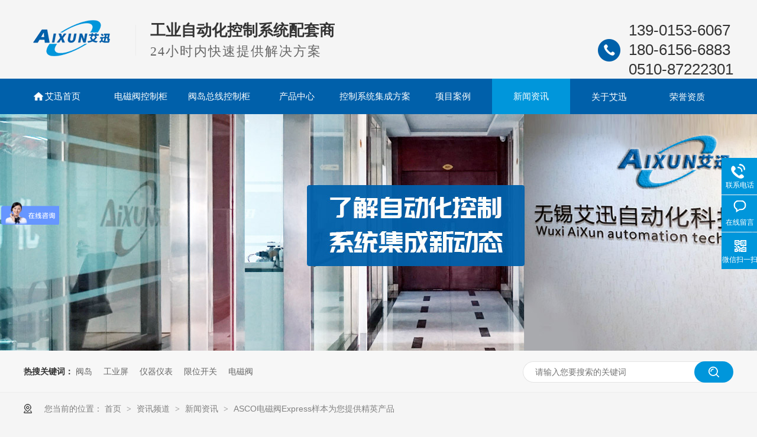

--- FILE ---
content_type: text/html
request_url: https://www.wxaxzdh.cn/articles/ascodc8712.html
body_size: 7481
content:
<!DOCTYPE html><html lang="zh"><head data-base="/">
<meta http-equiv="Cache-Control" content="no-transform">
<meta http-equiv="Cache-Control" content="no-siteapp"> 
  <meta charset="UTF-8"> 
  <meta http-equiv="X-UA-Compatible" content="IE=edge"> 
  <meta name="renderer" content="webkit"> 
  <meta http-equiv="pragma" content="no-cache">
 <meta http-equiv="cache-control" content="no-cache,must-revalidate">
 <meta http-equiv="expires" content="Wed, 26 Feb 1997 08:21:57 GMT">
 <meta http-equiv="expires" content="0">
 <meta name="applicable-device" content="pc">
<title>ASCO电磁阀Express样本为您提供精英产品-asco电磁阀-艾迅自动化</title>
<meta name="keywords" content="asco电磁阀,ASCO电磁阀Express样本">
<meta name="description" content="ASCO电磁阀Express样本-它是ASCO在自己众多产品中，精挑细选了一批精英产品，向客户提供100个工作日内快速发货的服务。现ASCO针对这些精选系列产品，专门编制了Express样本，让您更轻松直观地了解Express产品。"><meta name="mobile-agent" content="format=html5;url=https://m.wxaxzdh.cn/articles/ascodc8712.html"><meta name="mobile-agent" content="format=xhtml;url=https://m.wxaxzdh.cn/articles/ascodc8712.html">
<link rel="alternate" media="only screen and (max-width:640px)" href="https://m.wxaxzdh.cn/articles/ascodc8712.html">
<script src="https://www.wxaxzdh.cn/js/uaredirect.js" type="text/javascript"></script>
<script type="text/javascript">uaredirect("https://m.wxaxzdh.cn/articles/ascodc8712.html");</script>
<link rel="canonical" href="https://www.wxaxzdh.cn/articles/ascodc8712.html"> 
  <link href="https://www.wxaxzdh.cn/css/reset.css?1593587559590" rel="stylesheet"> 
  <script src="https://www.wxaxzdh.cn/js/nsw.pc.min.js"></script> 
  <link href="https://www.wxaxzdh.cn/6077e9a2e4b01fc46f9d844e.css" rel="stylesheet">
  <script>
var _hmt = _hmt || [];
(function() {
  var hm = document.createElement("script");
  hm.src="https://hm.baidu.com/hm.js?a38cd9202a91b415c0950badf051b8d4";
  var s = document.getElementsByTagName("script")[0]; 
  s.parentNode.insertBefore(hm, s);
})();
</script> 
  <meta name="baidu-site-verification" content="code-CB7o6ji0zH"> 
  <meta name="360-site-verification" content="9d6f6f13c4db3a38fcccb38608cda2f6"> 
  <meta name="shenma-site-verification" content="5445a684ae7a8e5b693e1a89f3ffca28_1650524894"> 
  <meta name="baidu-site-verification" content="codeva-1bybLqBlxC">
 </head> 
 <body class="body-color-p102"> 
  <div> 
 <div class="head"> 
  <div class="hea-top"> 
   <div class="content"> 
    <div class="logo"> 
     <div class="t_logo wow fadeInLeft1"><a href="https://www.wxaxzdh.cn/" title="无锡艾迅自动化科技有限公司"><img alt="无锡艾迅自动化科技有限公司" src="https://www.wxaxzdh.cn/resource/images/edc88a54af97486dac57b70590e6342e_2.png" title="无锡艾迅自动化科技有限公司"></a></div> 
     <h2 class="wow fadeInLeft1"><span>工业自动化控制系统配套商</span><em>24小时内快速提供解决方案</em></h2> 
    </div> 
    <div class="hea-tel wow fadeInRight1"> 
     <span>139-0153-6067</span> 
     <span>180-6156-6883</span> 
     <span>0510-87222301</span> 
    </div> 
   </div> 
  </div> 
  <div class="menu"> 
   <ul class="nav"> 
     
     <li class="wow fadeInLeft1 yyy1 first" data-wow-delay="0.15s"> <a href="https://www.wxaxzdh.cn/" title="艾迅首页"> 艾迅首页 </a> 
       </li> 
     
     <li class="wow fadeInLeft1 yyy1" data-wow-delay="0.25s"> <a href="https://www.wxaxzdh.cn/product_dcfkzj.html" title="电磁阀控制柜"> 电磁阀控制柜 </a> 
       </li> 
     
     <li class="wow fadeInLeft1 yyy1" data-wow-delay="0.35s"> <a href="https://www.wxaxzdh.cn/product_fdzxkz.html" title="阀岛总线控制柜"> 阀岛总线控制柜 </a> 
       </li> 
     
     <li class="wow fadeInLeft1 yyy1" data-wow-delay="0.45s"> <a href="https://www.wxaxzdh.cn/product_index.html" title="产品中心"> 产品中心 </a> 
      <ul class="erji" style="width: 132px;z-index: 999; height: auto; padding: 1px; position: absolute; opacity: 0.8; border-top: 1px solid rgb(255, 255, 255); background: rgba(0, 0, 0, 0.5); color: rgb(255, 255, 255); display: none;"> 
        
        <!-- 2级 --> 
        <li class="a123" style="margin-top: -2px;height: 48px;line-height: 70px;text-align: center;float: none;position: relative;border-bottom: 1px solid #fff;width: 132px !important;"> 
         <div class="link-top"></div><a href="https://www.wxaxzdh.cn/product_asco.html" style="font-size: 15px;position: inherit;top: -11px;left: 0%;width: 132px !important;">ASCO电磁阀</a> </li> 
        
        <!-- 2级 --> 
        <li class="a123" style="margin-top: -2px;height: 48px;line-height: 70px;text-align: center;float: none;position: relative;border-bottom: 1px solid #fff;width: 132px !important;"> 
         <div class="link-top"></div><a href="https://www.wxaxzdh.cn/product_amsgep.html" style="font-size: 15px;position: inherit;top: -11px;left: 0%;width: 132px !important;">艾默生流量计</a> </li> 
        
        <!-- 2级 --> 
        <li class="a123" style="margin-top: -2px;height: 48px;line-height: 70px;text-align: center;float: none;position: relative;border-bottom: 1px solid #fff;width: 132px !important;"> 
         <div class="link-top"></div><a href="https://www.wxaxzdh.cn/product_tescom2519.html" style="font-size: 15px;position: inherit;top: -11px;left: 0%;width: 132px !important;">TESCOM</a> </li> 
        
        <!-- 2级 --> 
        <li class="a123" style="margin-top: -2px;height: 48px;line-height: 70px;text-align: center;float: none;position: relative;border-bottom: 1px solid #fff;width: 132px !important;"> 
         <div class="link-top"></div><a href="https://www.wxaxzdh.cn/product_topwor.html" style="font-size: 15px;position: inherit;top: -11px;left: 0%;width: 132px !important;">Topworx阀位开关</a> </li> 
        
        <!-- 2级 --> 
        <li class="a123" style="margin-top: -2px;height: 48px;line-height: 70px;text-align: center;float: none;position: relative;border-bottom: 1px solid #fff;width: 132px !important;"> 
         <div class="link-top"></div><a href="https://www.wxaxzdh.cn/product_aventi.html" style="font-size: 15px;position: inherit;top: -11px;left: 0%;width: 132px !important;">Aventics安沃驰</a> </li> 
        
        <!-- 2级 --> 
        <li class="a123" style="margin-top: -2px;height: 48px;line-height: 70px;text-align: center;float: none;position: relative;border-bottom: 1px solid #fff;width: 132px !important;"> 
         <div class="link-top"></div><a href="https://www.wxaxzdh.cn/product_styq.html" style="font-size: 15px;position: inherit;top: -11px;left: 0%;width: 132px !important;">上泰SUNTEX</a> </li> 
        
        <!-- 2级 --> 
        <li class="a123" style="margin-top: -2px;height: 48px;line-height: 70px;text-align: center;float: none;position: relative;border-bottom: 1px solid #fff;width: 132px !important;"> 
         <div class="link-top"></div><a href="https://www.wxaxzdh.cn/product_dwyer.html" style="font-size: 15px;position: inherit;top: -11px;left: 0%;width: 132px !important;">DWYER仪器仪表</a> </li> 
        
      </ul> </li> 
     
     <li class="wow fadeInLeft1 yyy1" data-wow-delay="0.55s"> <a href="https://www.wxaxzdh.cn/project_index.html" title="控制系统集成方案"> 控制系统集成方案 </a> 
       </li> 
     
     <li class="wow fadeInLeft1 yyy1" data-wow-delay="0.65s"> <a href="https://www.wxaxzdh.cn/article_xmal.html" title="项目案例"> 项目案例 </a> 
       </li> 
     
     <li class="wow fadeInLeft1 yyy1" data-wow-delay="0.75s"> <a href="https://www.wxaxzdh.cn/article_xwzx.html" title="新闻资讯"> 新闻资讯 </a> 
       </li> 
     
     <li class="wow fadeInLeft1 yyy1" data-wow-delay="0.85s"> <a href="https://www.wxaxzdh.cn/helps/gyax.html" target="_blank" title="关于艾迅"> 关于艾迅 </a> 
      <ul class="erji" style="width: 132px;z-index: 999; height: auto; padding: 1px; position: absolute; opacity: 0.8; border-top: 1px solid rgb(255, 255, 255); background: rgba(0, 0, 0, 0.5); color: rgb(255, 255, 255); display: none;"> 
        
        <!-- 2级 --> 
        <li class="a123" style="margin-top: -2px;height: 48px;line-height: 70px;text-align: center;float: none;position: relative;border-bottom: 1px solid #fff;width: 132px !important;"> 
         <div class="link-top"></div><a href="https://www.wxaxzdh.cn/region.html" style="font-size: 15px;position: inherit;top: -11px;left: 0%;width: 132px !important;">企业分站</a> </li> 
        
      </ul> </li> 
     
     <li class="wow fadeInLeft1 yyy1" data-wow-delay="0.95s"> <a href="https://www.wxaxzdh.cn/help_ryzz.html" target="_blank" title="荣誉资质"> 荣誉资质 </a> 
       </li> 
     
   </ul> 
  </div> 
 </div> 
  
  
</div> 
  <div> 
 <div class="ty-banner-1"> 
   
   <a href="https://www.wxaxzdh.cn/product_index.html" title="艾迅-了解自动化控制系统集成新动态"> <img alt="艾迅-了解自动化控制系统集成新动态" src="https://www.wxaxzdh.cn/resource/images/edc88a54af97486dac57b70590e6342e_22.jpg" title="艾迅-了解自动化控制系统集成新动态"> </a> 
    
   
   
   
 </div> 
</div> 
  <div class="p102-search-1"> 
 <div class="blk-main"> 
  <p> <b>热搜关键词：</b> 
    
    <a href="https://www.wxaxzdh.cn/product_fd.html" onclick="searchLink(this);" title="阀岛">阀岛</a> 
    
    
    <a href="https://www.wxaxzdh.cn/product_gyp.html" onclick="searchLink(this);" title="工业屏">工业屏</a> 
    
    
    <a href="https://www.wxaxzdh.cn/product_yqyb.html" onclick="searchLink(this);" title="仪器仪表">仪器仪表</a> 
    
    
    <a href="https://www.wxaxzdh.cn/product_xwkg.html" onclick="searchLink(this);" title="限位开关">限位开关</a> 
    
    
    <a href="https://www.wxaxzdh.cn/product_dcf.html" onclick="searchLink(this);" title="电磁阀">电磁阀</a> 
   </p> 
  <div class="p102-search-1-inp"> 
   <input class="p102-search-1-inp1" id="key" placeholder="请输入您要搜索的关键词" type="text"> 
   <input class="p102-search-1-inp2" onclick="searchInfo();" type="button"> 
  </div> 
  <div class="clear"></div> 
 </div> 
</div> 
  <div class="blk-main"> 
   <div class="plc"> 
 <div class="p102-curmbs-1" navcrumbs="" style="width:1200px;margin:0 auto;"> 
  <b>您当前的位置：</b> 
  <a href="https://www.wxaxzdh.cn/" title="首页"> 首页 </a> 
  <span> &gt; </span> 
   
   <i class=""> <a href="https://www.wxaxzdh.cn/article_index.html" title="资讯频道"> 资讯频道 </a> <span> &gt; </span> </i> 
   
   <i class=""> <a href="https://www.wxaxzdh.cn/article_xwzx.html" title="新闻资讯"> 新闻资讯 </a> <span> &gt; </span> </i> 
   
   <i class="p12-curblock"> <a href="https://www.wxaxzdh.cn/article_cjwd.html" title="常见问答"> 常见问答 </a> <span> &gt; </span> </i> 
   
   <i class=""> <a href="https://www.wxaxzdh.cn/articles/ascodc8712.html" title="ASCO电磁阀Express样本为您提供精英产品"> ASCO电磁阀Express样本为您提供精英产品 </a>  </i> 
   
 </div> 
</div> 
 
   <div class="p102-info-blk fl"> 
    <div class="p102-info-blk-con"> 
 <h1 title="ASCO电磁阀Express样本为您提供精英产品" class="p102-info-blk-title">
   ASCO电磁阀Express样本为您提供精英产品 
 </h1> 
 <div class="p102-info-blk-bool"> 
  <span>来源：</span> 
  <i>|</i> 
  <span>发布日期：2022-06-23</span> 
 </div> 
 <div class="p102-info-content endit-content">
   <p class="MsoNormal" style="text-indent:22.3pt;">
    <span style="font-size:14px;"> </span>
</p>
<p class="MsoNormal" style="text-align:center;">
    <span style="font-size:16px;text-indent:22.5pt;"> </span>
</p>
<div style="text-align:left;">
    <p>
        <span style="text-indent:22.5pt;">&nbsp; &nbsp; &nbsp; &nbsp;<span style="font-size:16px;">美国ASCO公司是美国艾默生集团成员之一，是一家生产气动控制元件以及流体控制阀的厂商。ASCO电磁阀作为业界受欢迎产品之一，其出色表现包括但不限于其稳定的控制性能，不错的质量保障，以及其良好的测评结果和实机效能。，在流体控制应用系统中是可放心选择的产品之一。<br>
&nbsp; &nbsp; &nbsp; <em><strong><a class="attach inline_attach" href="https://www.wxaxzdh.cn/product_asco.html" target="_blank" title="ASCO电磁阀Express样本"><strong>ASCO电磁阀Express样本</strong></a></strong></em>-它是ASCO在自己众多产品中，精挑细选的产品，向客户提供100个工作日内快速发货的服务。现ASCO针对这些精选系列产品，专门编制了Express样本，让您更轻松直观地了解Express产品。<br>
&nbsp; &nbsp; &nbsp; <em><strong>ASCO电磁阀Express样本</strong></em>将Express产品按照系列分类，方便您查找、检索、常用的产品系列如210、238、353、290、314、 316、320、327、551、YA&amp;YB、FRL等都可在样本中找到。样本中每个产品系列都涵盖了产品的基本参数信息，管径、通径尺寸、流量 大小、工作压力、线圈类型、产品材质、基本型号，帮助您了解产品。<br>
&nbsp; &nbsp; &nbsp; Express产品一直在不断增加，因此Express样本也会有人定期更新，让您知晓-新-全的Express产品，请多关注市场部有关于Express
样本的更新。<br>
&nbsp; &nbsp; &nbsp; <em><strong><a class="attach inline_attach" href="https://www.wxaxzdh.cn/product_asco.html" target="_blank" title="ASCO电磁阀Express样本"><strong>ASCO电磁阀Express样本</strong></a></strong></em>作为ASCO的重磅项目，集合了ASCO众多人力和心血，一直希望能向我们亲爱的客户呈现更多的产品、更快的货期、更好的质量，希望您能一如既往的支持ASCO产品，向我们反馈宝贵建议，携手共进，共创佳绩！<br>
</span></span><img align="center" alt="ASCO电磁阀Express样本" src="https://www.wxaxzdh.cn/resource/images/5d7300fb9fb6454290a6b5f8691005e3_4.jpg" style="text-align:center;" title="ASCO电磁阀Express样本">
    </p>
    <p>
        <span style="text-indent:22.5pt;font-size:16px;">&nbsp; &nbsp; &nbsp; &nbsp;<a class="attach inline_attach" href="https://www.wxaxzdh.cn/product_asco.html" target="_blank" title="ASCO电磁阀"><em><strong>ASCO</strong></em><em><strong>电磁阀</strong></em></a></span>        <span style="text-indent:22.5pt;font-size:16px;">代理商艾迅自动化拥有 10 多年的自动化实战经验，同时也是&nbsp; EMERSON ， TOPWORX ，GOswitch，Numatics， Aventics，Dwyer ，GVT，SUNTEX 仪器的代理商。厂家直销，一手货源，满足自动化工控配件采购服务，是少有的自动化工控方案设计、制造生产、安装调试、售后服务。欢迎大家来电咨询&nbsp; !&nbsp; </span>
        <span style="text-indent:22.5pt;"> </span> <span style="text-indent:22.5pt;font-size:16px;">&nbsp; &nbsp;&nbsp;</span>
    </p>
</div> 
 </div> 
 <div class="p102-info-key"> 
  <p>【本文标签】 
    
     
     <span><a href="https://www.wxaxzdh.cn/product_asco.html" title="asco电磁阀"> asco电磁阀 </a></span> 
     
     <span><a href="https://www.wxaxzdh.cn/search.php?key=ASCO电磁阀Express样本" title="ASCO电磁阀Express样本"> ASCO电磁阀Express样本 </a></span> 
     
   </p> 
  <p>【责任编辑】<span></span></p> 
 </div> 
</div> 
<div class="p102-info-blk-paging"> 
 <dl class="clearafter"> 
  <dd class="items-prev fl"> 
   <span>上一篇：</span> 
   <a href="https://www.wxaxzdh.cn/articles/gtxyas.html" title="钢铁行业ASCO智能除尘帮助企业节能降耗"> 钢铁行业ASCO智能除尘帮助企业节能降耗 </a> 
  </dd> 
  <dd class="items-next fr"> 
   <span>下一篇：</span> 
   <a href="https://www.wxaxzdh.cn/articles/ascodc8810.html" title="ASCO电磁阀流量计算器APP"> ASCO电磁阀流量计算器APP </a> 
  </dd> 
 </dl> 
</div> 
 
   </div> 
   <div class="p102-info-fdh-2 fr"> 
    <div class="p102-pro-related"> 
 <h2 class="p102-pro-related-title"><span>推荐产品</span><a href="https://www.wxaxzdh.cn/product_index.html" title="产品中心">+</a></h2> 
 <div class="p102-pro-related-list"> 
   
   <dl> 
    <dt> 
     <a aa-replace-tag="a_img" href="https://www.wxaxzdh.cn/products/ascodc2303.html" target="_blank" title="ASCO电磁阀290系列角座阀"><img aa-replace-tag="img" alt="ASCO角座阀" src="https://www.wxaxzdh.cn/resource/images/a1c0f0087f354db18980b6452c3050a7_4.jpg" title="ASCO电磁阀290系列角座阀"><em><i></i></em></a> 
    </dt> 
    <dd> 
     <h4><a aa-replace-tag="a_all" href="https://www.wxaxzdh.cn/products/ascodc2303.html" target="_blank" title="ASCO电磁阀290系列角座阀">ASCO电磁阀290系列角座阀</a></h4> 
    </dd> 
   </dl> 
   
   <dl> 
    <dt> 
     <a aa-replace-tag="a_img" href="https://www.wxaxzdh.cn/products/lsmt88.html" target="_blank" title="罗斯蒙特8800法兰式涡街流量计"><img aa-replace-tag="img" alt="艾默生流量计" src="https://www.wxaxzdh.cn/resource/images/94055079ca934605bb95ac4c8c28a4ca_2.jpg" title="罗斯蒙特8800法兰式涡街流量计"><em><i></i></em></a> 
    </dt> 
    <dd> 
     <h4><a aa-replace-tag="a_all" href="https://www.wxaxzdh.cn/products/lsmt88.html" target="_blank" title="罗斯蒙特8800法兰式涡街流量计">罗斯蒙特8800法兰式涡街流量计</a></h4> 
    </dd> 
   </dl> 
   
   <dl> 
    <dt> 
     <a aa-replace-tag="a_img" href="https://www.wxaxzdh.cn/products/hgcmfs.html" target="_blank" title="化工厂母斧设备自动化电气控制柜"><img aa-replace-tag="img" alt="母釜设备电气控制柜控制柜" src="https://www.wxaxzdh.cn/resource/images/0c20752eac3d466682e425beefc50eae_2.jpg" title="化工厂母斧设备自动化电气控制柜"><em><i></i></em></a> 
    </dt> 
    <dd> 
     <h4><a aa-replace-tag="a_all" href="https://www.wxaxzdh.cn/products/hgcmfs.html" target="_blank" title="化工厂母斧设备自动化电气控制柜">化工厂母斧设备自动化电气控制柜</a></h4> 
    </dd> 
   </dl> 
   
 </div> 
</div> 
    <div class="p102-info-label"> 
 <h2 class="p102-pro-related-title"><span>热门搜索</span><a href="https://www.wxaxzdh.cn/article_cjwd.html" title="常见问答">+</a></h2> 
 <div class="p102-info-label-list clearafter"> 
   
   <a href="https://www.wxaxzdh.cn/product_fd.html" title="阀岛">阀岛 </a> 
   
   <a href="https://www.wxaxzdh.cn/product_gyp.html" title="工业屏">工业屏 </a> 
   
   <a href="https://www.wxaxzdh.cn/product_yqyb.html" title="仪器仪表">仪器仪表 </a> 
   
   <a href="https://www.wxaxzdh.cn/product_xwkg.html" title="限位开关">限位开关 </a> 
   
   <a href="https://www.wxaxzdh.cn/product_dcf.html" title="电磁阀">电磁阀 </a> 
   
 </div> 
</div> 
 
<div class="p102-info-label-more"> 
 <a href="https://www.wxaxzdh.cn/article_cjwd.html" title="返回列表">返回列表</a> 
</div> 
 
   </div> 
   <div class="clear"></div> 
   <div class="p102-info-related"> 
 <h3 class="p102-info-11-title">相关推荐</h3> 
 <div class="p102-info-related-list"> 
   
   <dl> 
    <dt> 
     <a href="https://www.wxaxzdh.cn/articles/gwglzz.html" target="_blank" title="高温过滤组装电气控制柜应用案例"> <img alt="高温过滤组装电气控制柜应用案例" src="https://www.wxaxzdh.cn/resource/images/5b1d126eeab144c8ad70d26afeefd061_18.jpg" title="高温过滤组装电气控制柜应用案例"></a> 
    </dt> 
    <dd> 
     <h4><a href="https://www.wxaxzdh.cn/articles/gwglzz.html" target="_blank" title="高温过滤组装电气控制柜应用案例">高温过滤组装电气控制柜应用案例</a></h4> 
     <p>高温过滤器控制柜是由清灰过程和卸灰过程组成，通过控制电磁阀的开和关来控...<a href="https://www.wxaxzdh.cn/articles/gwglzz.html" target="_blank" title="高温过滤组装电气控制柜应用案例">【详情+】</a></p> 
    </dd> 
   </dl> 
   
   <dl> 
    <dt> 
     <a href="https://www.wxaxzdh.cn/articles/qnxyln.html" target="_blank" title="氢能行业LNG撬装设备电磁阀控制柜"> <img alt="氢能行业LNG撬装设备电磁阀控制柜" src="https://www.wxaxzdh.cn/resource/images/1f803b38eb994f41b6f0350a585abcae_2.jpg" title="氢能行业LNG撬装设备电磁阀控制柜"></a> 
    </dt> 
    <dd> 
     <h4><a href="https://www.wxaxzdh.cn/articles/qnxyln.html" target="_blank" title="氢能行业LNG撬装设备电磁阀控制柜">氢能行业LNG撬装设备电磁阀控制柜</a></h4> 
     <p>使用防爆电磁阀加防爆端子箱集中控制的形式，防爆电磁阀使用时间长且电磁阀...<a href="https://www.wxaxzdh.cn/articles/qnxyln.html" target="_blank" title="氢能行业LNG撬装设备电磁阀控制柜">【详情+】</a></p> 
    </dd> 
   </dl> 
   
  <div class="clear"></div> 
 </div> 
</div> 
 
   <div class="p102-info-latest"> 
 <h3 class="p102-info-12-title">最新资讯</h3> 
 <ul class="clearafter"> 
   
   <li> 
     
     <h4><a href="https://www.wxaxzdh.cn/articles/ascoew8658.html" target="_blank" title="ASCO二位五通先导电磁阀8531和8551系列型号">ASCO二位五通先导电磁阀8531和8551系列型号</a><em>2025.08.06</em></h4> 
     
     <h4><a href="https://www.wxaxzdh.cn/articles/ascoew4739.html" target="_blank" title="ASCO二位三通直动式电磁阀8320和8327系列型号">ASCO二位三通直动式电磁阀8320和8327系列型号</a><em>2025.08.05</em></h4> 
     
     <h4><a href="https://www.wxaxzdh.cn/articles/asconx.html" target="_blank" title="ASCO内先导电磁阀238和210系列型号有哪些">ASCO内先导电磁阀238和210系列型号有哪些</a><em>2025.08.04</em></h4> 
     
     <h4><a href="https://www.wxaxzdh.cn/articles/ascodc2202.html" target="_blank" title="ASCO电磁先导阀外先导和内先导的区别">ASCO电磁先导阀外先导和内先导的区别</a><em>2025.08.04</em></h4> 
     </li> 
   
   <li class="last"> 
     
     <h4><a href="https://www.wxaxzdh.cn/articles/ascors2571.html" target="_blank" title="ASCO热水蒸汽电磁阀8220G404选型要求是什么">ASCO热水蒸汽电磁阀8220G404选型要求是什么</a><em>2025.08.02</em></h4> 
     
     <h4><a href="https://www.wxaxzdh.cn/articles/ascolt5466.html" target="_blank" title="ASCO两通常闭电磁阀VCEFCM8210G127特点和应用">ASCO两通常闭电磁阀VCEFCM8210G127特点和应用</a><em>2025.08.01</em></h4> 
     
     <h4><a href="https://www.wxaxzdh.cn/articles/gwltkz2876.html" target="_blank" title="高温流体控制ASCO高温电磁阀EFHT8210G014V应用要求">高温流体控制ASCO高温电磁阀EFHT8210G014V应用要求</a><em>2025.07.31</em></h4> 
     
     <h4><a href="https://www.wxaxzdh.cn/articles/ascogw1646.html" target="_blank" title="ASCO高温电磁阀HT8316G066H级电磁头特点和应用">ASCO高温电磁阀HT8316G066H级电磁头特点和应用</a><em>2025.07.30</em></h4> 
     </li> 
   
 </ul> 
</div> 
 
  </div> 
  <div> 
 <div class="footer"> 
  <div class="foot content"> 
   <div class="ft-top"> 
    <h4><a href="https://www.wxaxzdh.cn/" title="无锡艾迅自动化科技有限公司"><img alt="无锡艾迅自动化科技有限公司" src="https://www.wxaxzdh.cn/resource/images/edc88a54af97486dac57b70590e6342e_6.png" title="无锡艾迅自动化科技有限公司"></a></h4> 
    <div class="ft-nav"> 
     <ul class="clearfix"> 
       
       <li> <a href="https://www.wxaxzdh.cn/" title="艾迅首页">艾迅首页</a> </li> 
       
       <li> <a href="https://www.wxaxzdh.cn/product_dcfkzj.html" title="电磁阀控制柜">电磁阀控制柜</a> </li> 
       
       <li> <a href="https://www.wxaxzdh.cn/product_fdzxkz.html" title="阀岛总线控制柜">阀岛总线控制柜</a> </li> 
       
       <li> <a href="https://www.wxaxzdh.cn/product_index.html" title="产品中心">产品中心</a> </li> 
       
       <li> <a href="https://www.wxaxzdh.cn/project_index.html" title="控制系统集成方案">控制系统集成方案</a> </li> 
       
       <li> <a href="https://www.wxaxzdh.cn/article_xmal.html" title="项目案例">项目案例</a> </li> 
       
       <li> <a href="https://www.wxaxzdh.cn/article_xwzx.html" title="新闻资讯">新闻资讯</a> </li> 
       
       <li> <a href="https://www.wxaxzdh.cn/helps/gyax.html" title="关于艾迅">关于艾迅</a> </li> 
       
     </ul> 
    </div> 
   </div> 
   <div class="ft-cen"> 
    <div class="left fl"> 
     <ul class="clearfix"> 
      <li><em>无锡艾迅自动化科技有限公司</em><em>版权所有</em></li> 
      <li><em>备案号：<a href="https://beian.miit.gov.cn/#/Integrated/index" rel="nofollow" target="_blank">苏ICP备16035804号</a></em></li> 
      <li><em>地址：</em><i>江苏省宜兴经济技术开发区庆源大道88号景苑128创新产业园13幢</i></li> 
     </ul> 
    </div> 
    <div class="cen fl"> 
     <ul class="clearfix"> 
      <li class="ft1"> <span>传真</span> <p>0510-87222302</p> </li> 
      <li class="ft2"> <p>180-6156-6883<br>18061566883</p> </li> 
      <li class="ft3"> <span>电话</span> <p>0510-87222301</p> </li> 
      <li class="ft4"> <span>邮箱</span> <p>WXAX@WXAXZDH.COM</p> </li> 
     </ul> 
    </div> 
    <div class="rig"> 
     <span><em>手机网站</em><i><img alt="手机网站" src="https://www.wxaxzdh.cn/resource/images/524b0faa8c524e8f9ca37ff35c6ab303_2.png" title="手机网站"></i></span> 
      
    </div> 
   </div> 
   <div class="ft-bot"> 
    <span><em>百度统计</em><em><a href="https://www.wxaxzdh.cn/sitemap.html" target="_blank" title="网站地图">网站地图</a></em><em>技术支持：<a href="http://www.nsw88.com" target="_blank" title="牛商股份">牛商股份</a></em></span> 
   </div> 
  </div> 
 </div> 
  
</div> 
  <div class="client-2"> 
 <ul id="client-2"> 
  <!--<li class="my-kefu-qq" th:if="${not #strings.isEmpty(enterprise.qq)}"> --> 
  <!-- <div class="my-kefu-main"> --> 
  <!--  <div class="my-kefu-left"> --> 
  <!--   <a class="online-contact-btn" target="_blank" href="http://wpa.qq.com/msgrd?v=3&amp;uin=${enterprise.qq?enterprise.qq:''}&amp;site=qq&amp;menu=yes" qq=""> <i></i> <p> QQ咨询 </p> </a> --> 
  <!--  </div> --> 
  <!--  <div class="my-kefu-right"></div> --> 
  <!-- </div> </li> --> 
  <li class="my-kefu-tel"> 
   <div class="my-kefu-tel-main"> 
    <div class="my-kefu-left"> 
     <i></i> 
     <p> 联系电话 </p> 
    </div> 
    <div class="my-kefu-tel-right" phone400="">0510-87222301</div> 
   </div> </li> 
  <li class="my-kefu-liuyan"> 
   <div class="my-kefu-main"> 
    <div class="my-kefu-left"> 
     <a href="https://www.wxaxzdh.cn/Tools/leaveword.html" title="在线留言"> <i></i> <p> 在线留言 </p> </a> 
    </div> 
    <div class="my-kefu-right"></div> 
   </div> </li> 
  <li class="my-kefu-weixin"> 
   <div class="my-kefu-main"> 
    <div class="my-kefu-left"> 
     <i></i> 
     <p> 微信扫一扫 </p> 
    </div> 
    <div class="my-kefu-right"> 
    </div> 
    <div class="my-kefu-weixin-pic"> 
     <img src="https://www.wxaxzdh.cn/resource/images/524b0faa8c524e8f9ca37ff35c6ab303_2.png"> 
    </div> 
   </div> </li> 
   
  <li class="my-kefu-ftop"> 
   <div class="my-kefu-main"> 
    <div class="my-kefu-left"> 
     <a href="javascript:;"> <i></i> <p> 返回顶部 </p> </a> 
    </div> 
    <div class="my-kefu-right"> 
    </div> 
   </div> </li> 
 </ul> 
  
  
</div> 
  <script src="https://www.wxaxzdh.cn/js/public.js"></script> 
  <script src="https://www.wxaxzdh.cn/6077e9a2e4b01fc46f9d844e.js" type="text/javascript"></script>
  <script>
(function(b,a,e,h,f,c,g,s){b[h]=b[h]||function(){(b[h].c=b[h].c||[]).push(arguments)};
b[h].s=!!c;g=a.getElementsByTagName(e)[0];s=a.createElement(e);
s.src="//s.union.360.cn/"+f+".js";s.defer=!0;s.async=!0;g.parentNode.insertBefore(s,g)
})(window,document,"script","_qha",474920,false);
</script> 
  <script encrypt-snsid="YWY4OWY1ZmEzY2UwNDdlZTkzYTdjODVlMTM1MmQwMmI=" src="https://sss.nswyun.com/probe/assets/WebChatService.js?v=1753164855480" webchaturl="https://sss.nswyun.com/webChat/index.html"></script> 
 
<script>  var sysBasePath = null ;var projPageData = {};</script><script>(function(){var bp = document.createElement('script');
var curProtocol = window.location.protocol.split(':')[0];
if (curProtocol === 'https')
{ bp.src='https://zz.bdstatic.com/linksubmit/push.js'; }
else
{ bp.src='http://push.zhanzhang.baidu.com/push.js'; }
var s = document.getElementsByTagName("script")[0];
s.parentNode.insertBefore(bp, s);
})();</script><script src="https://www.wxaxzdh.cn/js/ab77b6ea7f3fbf79.js" type="text/javascript"></script>
<script type="application/ld+json">
{"@content":"https://ziyuan.baidu.com/contexts/cambrian.jsonld","@id":"https://www.wxaxzdh.cn/articles/ascodc8712.html","appid":"","title":"ASCO电磁阀Express样本为您提供精英产品-asco电磁阀-艾迅自动化","images":[],"description":"","pubDate":"2022-06-23T15:26:20","upDate":"2025-08-06T16:45:39","lrDate":"2021-11-03T17:11"}
</script></body></html>